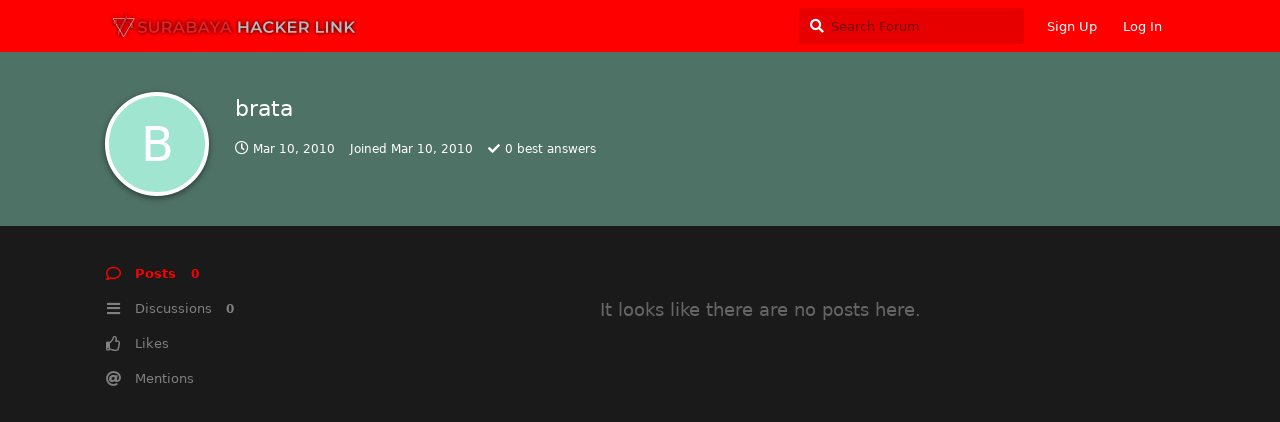

--- FILE ---
content_type: text/html; charset=utf-8
request_url: https://forum.surabayahackerlink.org/u/brata
body_size: 3823
content:
<!doctype html>
<html  dir="ltr"        lang="en" >
    <head>
        <meta charset="utf-8">
        <title>brata - SURABAYA HACKER LINK</title>

        <link rel="stylesheet" href="https://forum.surabayahackerlink.org/assets/forum.css?v=58762259">
<link rel="canonical" href="https://forum.surabayahackerlink.org/u/brata">
<link rel="preload" href="https://forum.surabayahackerlink.org/assets/forum.css?v=58762259" as="style">
<link rel="preload" href="https://forum.surabayahackerlink.org/assets/forum.js?v=bb843634" as="script">
<link rel="preload" href="https://forum.surabayahackerlink.org/assets/forum-en.js?v=4c11b675" as="script">
<link rel="preload" href="https://forum.surabayahackerlink.org/assets/fonts/fa-solid-900.woff2" as="font" type="font/woff2" crossorigin="">
<link rel="preload" href="https://forum.surabayahackerlink.org/assets/fonts/fa-regular-400.woff2" as="font" type="font/woff2" crossorigin="">
<meta name="viewport" content="width=device-width, initial-scale=1, maximum-scale=1, minimum-scale=1">
<meta name="description" content="Profile of brata | 0 discussions | 0 posts">
<meta name="theme-color" content="#ff0000">
<meta name="application-name" content="SURABAYA HACKER LINK">
<meta name="robots" content="index, follow">
<meta name="twitter:card" content="summary">
<meta name="twitter:image" content="https://forum.surabayahackerlink.org/assets/site-image-xscybaay.png">
<meta name="twitter:title" content="Profile of brata">
<meta name="twitter:description" content="Profile of brata | 0 discussions | 0 posts">
<meta name="twitter:url" content="https://forum.surabayahackerlink.org/u/brata">
<link rel="shortcut icon" href="https://forum.surabayahackerlink.org/assets/favicon-pedhobb1.png">
<meta property="og:site_name" content="SURABAYA HACKER LINK">
<meta property="og:type" content="profile">
<meta property="og:image" content="https://forum.surabayahackerlink.org/assets/site-image-xscybaay.png">
<meta property="profile:username" content="brata">
<meta property="og:title" content="Profile of brata">
<meta property="og:description" content="Profile of brata | 0 discussions | 0 posts">
<meta property="og:url" content="https://forum.surabayahackerlink.org/u/brata">
<script type="application/ld+json">[{"@context":"http:\/\/schema.org","@type":"ProfilePage","publisher":{"@type":"Organization","name":"SURABAYA HACKER LINK","url":"https:\/\/forum.surabayahackerlink.org","description":"Surabaya Hacker Link, Official Website Forum for All Visitor and Member","logo":"https:\/\/forum.surabayahackerlink.org\/assets\/logo-s6uqbd1h.png"},"image":"https:\/\/forum.surabayahackerlink.org\/assets\/site-image-xscybaay.png","name":"brata","dateCreated":"2010-03-10T12:59:51+00:00","commentCount":0,"description":"Profile of brata | 0 discussions | 0 posts","url":"https:\/\/forum.surabayahackerlink.org\/u\/brata"},{"@context":"http:\/\/schema.org","@type":"WebSite","url":"https:\/\/forum.surabayahackerlink.org\/","potentialAction":{"@type":"SearchAction","target":"https:\/\/forum.surabayahackerlink.org\/?q={search_term_string}","query-input":"required name=search_term_string"}}]</script>
    </head>

    <body>
        <div id="app" class="App">

    <div id="app-navigation" class="App-navigation"></div>

    <div id="drawer" class="App-drawer">

        <header id="header" class="App-header">
            <div id="header-navigation" class="Header-navigation"></div>
            <div class="container">
                <div class="Header-title">
                    <a href="https://forum.surabayahackerlink.org" id="home-link">
                                                    <img src="https://forum.surabayahackerlink.org/assets/logo-s6uqbd1h.png" alt="SURABAYA HACKER LINK" class="Header-logo">
                                            </a>
                </div>
                <div id="header-primary" class="Header-primary"></div>
                <div id="header-secondary" class="Header-secondary"></div>
            </div>
        </header>

    </div>

    <main class="App-content">
        <div id="content"></div>

        <div id="flarum-loading" style="display: none">
    Loading...
</div>

<noscript>
    <div class="Alert">
        <div class="container">
            This site is best viewed in a modern browser with JavaScript enabled.
        </div>
    </div>
</noscript>

<div id="flarum-loading-error" style="display: none">
    <div class="Alert">
        <div class="container">
            Something went wrong while trying to load the full version of this site. Try hard-refreshing this page to fix the error.
        </div>
    </div>
</div>

<noscript id="flarum-content">
    
</noscript>


        <div class="App-composer">
            <div class="container">
                <div id="composer"></div>
            </div>
        </div>
    </main>

</div>

<script type="text/javascript">
    (function(c,l,a,r,i,t,y){
        c[a]=c[a]||function(){(c[a].q=c[a].q||[]).push(arguments)};
        t=l.createElement(r);t.async=1;t.src="https://www.clarity.ms/tag/"+i;
        y=l.getElementsByTagName(r)[0];y.parentNode.insertBefore(t,y);
    })(window, document, "clarity", "script", "ii5losbel3");
</script>


        <div id="modal"></div>
        <div id="alerts"></div>

        <script>
            document.getElementById('flarum-loading').style.display = 'block';
            var flarum = {extensions: {}};
        </script>

        <script src="https://forum.surabayahackerlink.org/assets/forum.js?v=bb843634"></script>
<script src="https://forum.surabayahackerlink.org/assets/forum-en.js?v=4c11b675"></script>

        <script id="flarum-json-payload" type="application/json">{"resources":[{"type":"forums","id":"1","attributes":{"title":"SURABAYA HACKER LINK","description":"Surabaya Hacker Link, Official Website Forum for All Visitor and Member","showLanguageSelector":true,"baseUrl":"https:\/\/forum.surabayahackerlink.org","basePath":"","baseOrigin":"https:\/\/forum.surabayahackerlink.org","debug":false,"apiUrl":"https:\/\/forum.surabayahackerlink.org\/api","welcomeTitle":"Welcome to SURABAYA HACKER LINK","welcomeMessage":"Keep learn, keep hacking, keep share","themePrimaryColor":"#ff0000","themeSecondaryColor":"#000000","logoUrl":"https:\/\/forum.surabayahackerlink.org\/assets\/logo-s6uqbd1h.png","faviconUrl":"https:\/\/forum.surabayahackerlink.org\/assets\/favicon-pedhobb1.png","headerHtml":null,"footerHtml":"\u003Cscript type=\u0022text\/javascript\u0022\u003E\n    (function(c,l,a,r,i,t,y){\n        c[a]=c[a]||function(){(c[a].q=c[a].q||[]).push(arguments)};\n        t=l.createElement(r);t.async=1;t.src=\u0022https:\/\/www.clarity.ms\/tag\/\u0022+i;\n        y=l.getElementsByTagName(r)[0];y.parentNode.insertBefore(t,y);\n    })(window, document, \u0022clarity\u0022, \u0022script\u0022, \u0022ii5losbel3\u0022);\n\u003C\/script\u003E","allowSignUp":true,"defaultRoute":"\/all","canViewForum":true,"canStartDiscussion":false,"canSearchUsers":false,"canCreateAccessToken":false,"canModerateAccessTokens":false,"assetsBaseUrl":"https:\/\/forum.surabayahackerlink.org\/assets","canViewFlags":false,"guidelinesUrl":null,"canBypassTagCounts":false,"minPrimaryTags":"1","maxPrimaryTags":"1","minSecondaryTags":"0","maxSecondaryTags":"3","fof-oauth":[{"name":"discord","icon":"fab fa-discord","priority":0},{"name":"facebook","icon":"fab fa-facebook","priority":0},{"name":"github","icon":"fab fa-github","priority":0},null,null,null,null],"fof-oauth.only_icons":true,"sycho-profile-cover.max_size":"2048","fof-user-bio.maxLength":200,"fof-socialprofile.allow_external_favicons":false,"theme_dark_mode":true,"fof-recaptcha.credentials.site":"6LfRYK8ZAAAAAJsdyio71dfw8jJGCrRwm-ABAC55","fof-recaptcha.type":"","fof-recaptcha.signup":true,"fof-recaptcha.signin":true,"fof-recaptcha.forgot":true,"postWithoutCaptcha":false,"ReactionConverts":[null,null,null],"canSelectBestAnswerOwnPost":true,"useAlternativeBestAnswerUi":false,"showBestAnswerFilterUi":true,"fof-best-answer.show_max_lines":0,"fof-best-answer.tags":null,"allowUsernameMentionFormat":true},"relationships":{"groups":{"data":[{"type":"groups","id":"1"},{"type":"groups","id":"2"},{"type":"groups","id":"3"},{"type":"groups","id":"4"},{"type":"groups","id":"5"},{"type":"groups","id":"6"},{"type":"groups","id":"7"}]},"tags":{"data":[{"type":"tags","id":"1"},{"type":"tags","id":"2"},{"type":"tags","id":"3"},{"type":"tags","id":"4"},{"type":"tags","id":"5"},{"type":"tags","id":"6"},{"type":"tags","id":"7"},{"type":"tags","id":"11"},{"type":"tags","id":"26"},{"type":"tags","id":"40"}]},"reactions":{"data":[{"type":"reactions","id":"1"},{"type":"reactions","id":"2"},{"type":"reactions","id":"3"},{"type":"reactions","id":"4"},{"type":"reactions","id":"5"},{"type":"reactions","id":"6"}]}}},{"type":"groups","id":"1","attributes":{"nameSingular":"Admin","namePlural":"Admins","color":"#B72A2A","icon":"fas fa-wrench","isHidden":0}},{"type":"groups","id":"2","attributes":{"nameSingular":"Guest","namePlural":"Guests","color":null,"icon":null,"isHidden":0}},{"type":"groups","id":"3","attributes":{"nameSingular":"Member","namePlural":"Members","color":null,"icon":null,"isHidden":0}},{"type":"groups","id":"4","attributes":{"nameSingular":"Mod","namePlural":"Mods","color":"#80349E","icon":"fas fa-bolt","isHidden":0}},{"type":"groups","id":"5","attributes":{"nameSingular":"Advisory","namePlural":"Advisory","color":"#B72A2A","icon":"fas fa-star","isHidden":0}},{"type":"groups","id":"6","attributes":{"nameSingular":"Sesepuh","namePlural":"Sesepuh","color":"#B72A2A","icon":"fas fa-star","isHidden":0}},{"type":"groups","id":"7","attributes":{"nameSingular":"TM","namePlural":"TM","color":"#000","icon":"fas fa-terminal","isHidden":0}},{"type":"tags","id":"1","attributes":{"name":"General","description":"","slug":"general","color":"#888","backgroundUrl":null,"backgroundMode":null,"icon":"","discussionCount":0,"position":0,"defaultSort":null,"isChild":false,"isHidden":false,"lastPostedAt":"2026-01-05T03:00:16+00:00","canStartDiscussion":false,"canAddToDiscussion":false,"isQnA":true,"reminders":false}},{"type":"tags","id":"2","attributes":{"name":"OFFENSIVE","description":"","slug":"offensive","color":"#FF0000","backgroundUrl":null,"backgroundMode":null,"icon":null,"discussionCount":1,"position":6,"defaultSort":null,"isChild":false,"isHidden":false,"lastPostedAt":"2024-07-21T10:50:07+00:00","canStartDiscussion":false,"canAddToDiscussion":false,"isQnA":true,"reminders":true}},{"type":"tags","id":"3","attributes":{"name":"DEFFENSIVE","description":"","slug":"deffensive","color":"#0000FF","backgroundUrl":null,"backgroundMode":null,"icon":null,"discussionCount":3,"position":7,"defaultSort":null,"isChild":false,"isHidden":false,"lastPostedAt":"2024-07-21T10:50:07+00:00","canStartDiscussion":false,"canAddToDiscussion":false,"isQnA":true,"reminders":true}},{"type":"tags","id":"4","attributes":{"name":"PROGRAMMING","description":"","slug":"programming","color":"","backgroundUrl":null,"backgroundMode":null,"icon":null,"discussionCount":0,"position":2,"defaultSort":null,"isChild":false,"isHidden":false,"lastPostedAt":"2023-09-27T11:38:10+00:00","canStartDiscussion":false,"canAddToDiscussion":false,"isQnA":true,"reminders":true}},{"type":"tags","id":"5","attributes":{"name":"NETWORKING","description":"","slug":"networking","color":"","backgroundUrl":null,"backgroundMode":null,"icon":"","discussionCount":0,"position":3,"defaultSort":null,"isChild":false,"isHidden":false,"lastPostedAt":"2023-10-28T09:21:54+00:00","canStartDiscussion":false,"canAddToDiscussion":false,"isQnA":true,"reminders":false}},{"type":"tags","id":"6","attributes":{"name":"SERVER DEVELOPMENT","description":"","slug":"server-development","color":"","backgroundUrl":null,"backgroundMode":null,"icon":null,"discussionCount":0,"position":4,"defaultSort":null,"isChild":false,"isHidden":false,"lastPostedAt":"2022-11-21T11:40:36+00:00","canStartDiscussion":false,"canAddToDiscussion":false,"isQnA":true,"reminders":true}},{"type":"tags","id":"7","attributes":{"name":"DATABASE DEVELOPMENT","description":"","slug":"database-development","color":"","backgroundUrl":null,"backgroundMode":null,"icon":null,"discussionCount":0,"position":9,"defaultSort":null,"isChild":false,"isHidden":false,"lastPostedAt":"2019-12-07T14:19:33+00:00","canStartDiscussion":false,"canAddToDiscussion":false,"isQnA":true,"reminders":true}},{"type":"tags","id":"11","attributes":{"name":"COMPUTER SISTEM","description":"","slug":"computer-sistem","color":"","backgroundUrl":null,"backgroundMode":null,"icon":null,"discussionCount":1,"position":5,"defaultSort":null,"isChild":false,"isHidden":false,"lastPostedAt":"2024-10-30T20:21:51+00:00","canStartDiscussion":false,"canAddToDiscussion":false,"isQnA":true,"reminders":true}},{"type":"tags","id":"26","attributes":{"name":"CTF and Writes Up","description":"","slug":"ctf-and-writes-up","color":"#CF9FFF","backgroundUrl":null,"backgroundMode":null,"icon":"","discussionCount":9,"position":8,"defaultSort":null,"isChild":false,"isHidden":false,"lastPostedAt":"2021-08-14T04:09:05+00:00","canStartDiscussion":false,"canAddToDiscussion":false,"isQnA":true,"reminders":true}},{"type":"tags","id":"40","attributes":{"name":"EVENTS","description":"Acara yang diadakan SURABAYA HACKERLINK","slug":"events","color":"#2BC700","backgroundUrl":null,"backgroundMode":null,"icon":null,"discussionCount":17,"position":1,"defaultSort":null,"isChild":false,"isHidden":false,"lastPostedAt":"2025-03-26T04:13:06+00:00","canStartDiscussion":false,"canAddToDiscussion":false,"isQnA":true,"reminders":true}},{"type":"reactions","id":"1","attributes":{"identifier":"thumbsup","display":null,"type":"emoji","enabled":1}},{"type":"reactions","id":"2","attributes":{"identifier":"thumbsdown","display":null,"type":"emoji","enabled":1}},{"type":"reactions","id":"3","attributes":{"identifier":"laughing","display":null,"type":"emoji","enabled":1}},{"type":"reactions","id":"4","attributes":{"identifier":"confused","display":null,"type":"emoji","enabled":1}},{"type":"reactions","id":"5","attributes":{"identifier":"heart","display":null,"type":"emoji","enabled":1}},{"type":"reactions","id":"6","attributes":{"identifier":"tada","display":null,"type":"emoji","enabled":1}}],"session":{"userId":0,"csrfToken":"cZMN5ok1pcCAcjeK0xWNGFZOK10GiBIEEjFdvO3f"},"locales":{"en":"English"},"locale":"en","fof-socialprofile.test":null,"apiDocument":{"data":{"type":"users","id":"1349","attributes":{"username":"brata","displayName":"brata","avatarUrl":null,"slug":"brata","joinTime":"2010-03-10T12:59:51+00:00","discussionCount":0,"commentCount":0,"canEdit":false,"canEditCredentials":false,"canEditGroups":false,"canDelete":false,"lastSeenAt":"2010-03-10T16:35:06+00:00","canSuspend":false,"canSpamblock":false,"cover":null,"cover_thumbnail":null,"canSetProfileCover":false,"bio":"","canViewBio":true,"canEditBio":false,"canViewSocialProfile":true,"socialButtons":null,"canEditSocialProfile":false,"bestAnswerCount":0},"relationships":{"groups":{"data":[]}}}}}</script>

        <script>
            const data = JSON.parse(document.getElementById('flarum-json-payload').textContent);
            document.getElementById('flarum-loading').style.display = 'none';

            try {
                flarum.core.app.load(data);
                flarum.core.app.bootExtensions(flarum.extensions);
                flarum.core.app.boot();
            } catch (e) {
                var error = document.getElementById('flarum-loading-error');
                error.innerHTML += document.getElementById('flarum-content').textContent;
                error.style.display = 'block';
                throw e;
            }
        </script>

        
    <script defer src="https://static.cloudflareinsights.com/beacon.min.js/vcd15cbe7772f49c399c6a5babf22c1241717689176015" integrity="sha512-ZpsOmlRQV6y907TI0dKBHq9Md29nnaEIPlkf84rnaERnq6zvWvPUqr2ft8M1aS28oN72PdrCzSjY4U6VaAw1EQ==" data-cf-beacon='{"version":"2024.11.0","token":"2ee683a6378942719c50d95b455ae0b3","r":1,"server_timing":{"name":{"cfCacheStatus":true,"cfEdge":true,"cfExtPri":true,"cfL4":true,"cfOrigin":true,"cfSpeedBrain":true},"location_startswith":null}}' crossorigin="anonymous"></script>
</body>
</html>
